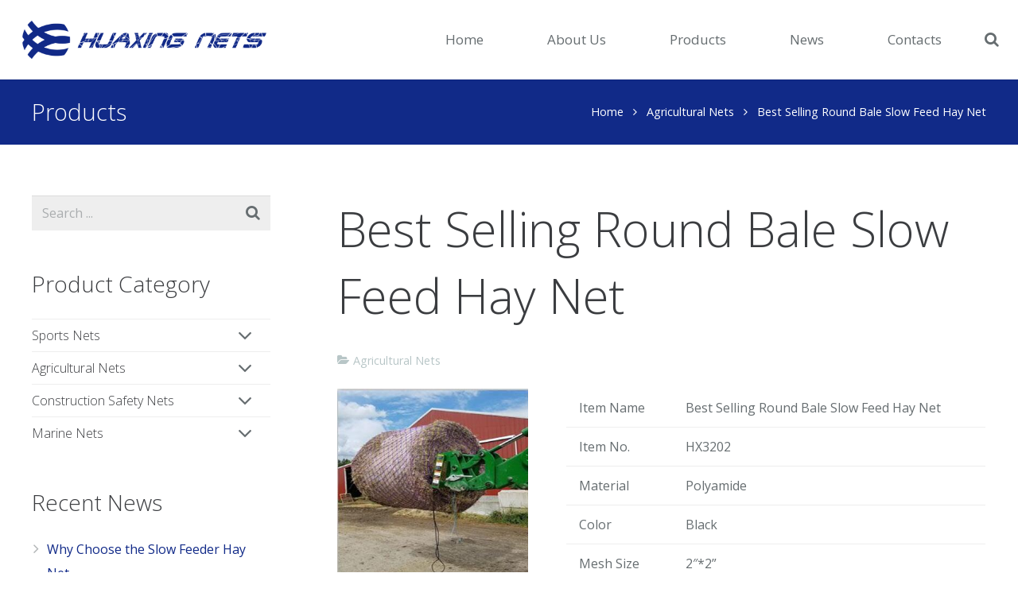

--- FILE ---
content_type: text/html; charset=UTF-8
request_url: https://www.huaxingnets.com/best-selling-round-bale-slow-feed-hay-net.html
body_size: 18835
content:
<!DOCTYPE HTML>
<html class="" lang="en-US" prefix="og: http://ogp.me/ns#">
<head>
	<meta charset="UTF-8">

		<title>Best Selling Round Bale Slow Feed Hay Net - Weihai Huaxing Nets</title>

	
<!-- This site is optimized with the Yoast SEO plugin v7.2 - https://yoast.com/wordpress/plugins/seo/ -->
<meta name="description" content="Weihai Huaxing Nets provide high quality Best Selling Round Bale Slow Feed Hay Net for all over the world. All the above dimensions can be customized. Netting round bales lengthens the life of the bale and prohibits horses from pulling out hay and stomping it into the ground, creating waste."/>
<link rel="canonical" href="https://www.huaxingnets.com/best-selling-round-bale-slow-feed-hay-net.html" />
<meta property="og:locale" content="en_US" />
<meta property="og:type" content="article" />
<meta property="og:title" content="Best Selling Round Bale Slow Feed Hay Net - Weihai Huaxing Nets" />
<meta property="og:description" content="Weihai Huaxing Nets provide high quality Best Selling Round Bale Slow Feed Hay Net for all over the world. All the above dimensions can be customized. Netting round bales lengthens the life of the bale and prohibits horses from pulling out hay and stomping it into the ground, creating waste." />
<meta property="og:url" content="https://www.huaxingnets.com/best-selling-round-bale-slow-feed-hay-net.html" />
<meta property="og:site_name" content="Weihai Huaxing Nets Co Ltd" />
<meta property="article:section" content="Agricultural Nets" />
<meta property="article:published_time" content="2019-11-05T15:23:29+08:00" />
<meta property="article:modified_time" content="2020-09-23T17:23:59+08:00" />
<meta property="og:updated_time" content="2020-09-23T17:23:59+08:00" />
<meta property="og:image" content="https://www.huaxingnets.com/wp-content/uploads/2019/11/HX3202（1）.jpg" />
<meta property="og:image:secure_url" content="https://www.huaxingnets.com/wp-content/uploads/2019/11/HX3202（1）.jpg" />
<meta property="og:image:width" content="424" />
<meta property="og:image:height" content="424" />
<meta name="twitter:card" content="summary_large_image" />
<meta name="twitter:description" content="Weihai Huaxing Nets provide high quality Best Selling Round Bale Slow Feed Hay Net for all over the world. All the above dimensions can be customized. Netting round bales lengthens the life of the bale and prohibits horses from pulling out hay and stomping it into the ground, creating waste." />
<meta name="twitter:title" content="Best Selling Round Bale Slow Feed Hay Net - Weihai Huaxing Nets" />
<meta name="twitter:image" content="https://www.huaxingnets.com/wp-content/uploads/2019/11/HX3202（1）.jpg" />
<!-- / Yoast SEO plugin. -->

<link rel='dns-prefetch' href='//fonts.googleapis.com' />
<link rel='dns-prefetch' href='//s.w.org' />
<link rel="alternate" type="application/rss+xml" title="Weihai Huaxing Nets Co Ltd &raquo; Feed" href="https://www.huaxingnets.com/feed" />
<link rel="alternate" type="application/rss+xml" title="Weihai Huaxing Nets Co Ltd &raquo; Comments Feed" href="https://www.huaxingnets.com/comments/feed" />
<meta name="viewport" content="width=device-width, initial-scale=1">
<meta name="SKYPE_TOOLBAR" content="SKYPE_TOOLBAR_PARSER_COMPATIBLE">
<meta name="og:title" content="Best Selling Round Bale Slow Feed Hay Net">
<meta name="og:type" content="website">
<meta name="og:url" content="https://www.huaxingnets.com/best-selling-round-bale-slow-feed-hay-net.html">
<meta name="og:image" content="https://www.huaxingnets.com/wp-content/uploads/2019/11/HX3202（1）-300x300.jpg">
		<script type="text/javascript">
			window._wpemojiSettings = {"baseUrl":"https:\/\/s.w.org\/images\/core\/emoji\/12.0.0-1\/72x72\/","ext":".png","svgUrl":"https:\/\/s.w.org\/images\/core\/emoji\/12.0.0-1\/svg\/","svgExt":".svg","source":{"concatemoji":"https:\/\/www.huaxingnets.com\/wp-includes\/js\/wp-emoji-release.min.js?ver=5.3.20"}};
			!function(e,a,t){var n,r,o,i=a.createElement("canvas"),p=i.getContext&&i.getContext("2d");function s(e,t){var a=String.fromCharCode;p.clearRect(0,0,i.width,i.height),p.fillText(a.apply(this,e),0,0);e=i.toDataURL();return p.clearRect(0,0,i.width,i.height),p.fillText(a.apply(this,t),0,0),e===i.toDataURL()}function c(e){var t=a.createElement("script");t.src=e,t.defer=t.type="text/javascript",a.getElementsByTagName("head")[0].appendChild(t)}for(o=Array("flag","emoji"),t.supports={everything:!0,everythingExceptFlag:!0},r=0;r<o.length;r++)t.supports[o[r]]=function(e){if(!p||!p.fillText)return!1;switch(p.textBaseline="top",p.font="600 32px Arial",e){case"flag":return s([127987,65039,8205,9895,65039],[127987,65039,8203,9895,65039])?!1:!s([55356,56826,55356,56819],[55356,56826,8203,55356,56819])&&!s([55356,57332,56128,56423,56128,56418,56128,56421,56128,56430,56128,56423,56128,56447],[55356,57332,8203,56128,56423,8203,56128,56418,8203,56128,56421,8203,56128,56430,8203,56128,56423,8203,56128,56447]);case"emoji":return!s([55357,56424,55356,57342,8205,55358,56605,8205,55357,56424,55356,57340],[55357,56424,55356,57342,8203,55358,56605,8203,55357,56424,55356,57340])}return!1}(o[r]),t.supports.everything=t.supports.everything&&t.supports[o[r]],"flag"!==o[r]&&(t.supports.everythingExceptFlag=t.supports.everythingExceptFlag&&t.supports[o[r]]);t.supports.everythingExceptFlag=t.supports.everythingExceptFlag&&!t.supports.flag,t.DOMReady=!1,t.readyCallback=function(){t.DOMReady=!0},t.supports.everything||(n=function(){t.readyCallback()},a.addEventListener?(a.addEventListener("DOMContentLoaded",n,!1),e.addEventListener("load",n,!1)):(e.attachEvent("onload",n),a.attachEvent("onreadystatechange",function(){"complete"===a.readyState&&t.readyCallback()})),(n=t.source||{}).concatemoji?c(n.concatemoji):n.wpemoji&&n.twemoji&&(c(n.twemoji),c(n.wpemoji)))}(window,document,window._wpemojiSettings);
		</script>
		<style type="text/css">
img.wp-smiley,
img.emoji {
	display: inline !important;
	border: none !important;
	box-shadow: none !important;
	height: 1em !important;
	width: 1em !important;
	margin: 0 .07em !important;
	vertical-align: -0.1em !important;
	background: none !important;
	padding: 0 !important;
}
</style>
	<link rel='stylesheet' id='wp-block-library-css'  href='https://www.huaxingnets.com/wp-includes/css/dist/block-library/style.min.css?ver=5.3.20' type='text/css' media='all' />
<link rel='stylesheet' id='contact-form-7-css'  href='https://www.huaxingnets.com/wp-content/plugins/contact-form-7/includes/css/styles.css?ver=5.0.1' type='text/css' media='all' />
<link rel='stylesheet' id='us-font-1-css'  href='https://fonts.googleapis.com/css?family=Open+Sans%3A300%2C700%2C400&#038;subset=latin&#038;ver=5.3.20' type='text/css' media='all' />
<link rel='stylesheet' id='js_composer_front-css'  href='https://www.huaxingnets.com/wp-content/plugins/js_composer/assets/css/js_composer.min.css?ver=6.1' type='text/css' media='all' />
<link rel='stylesheet' id='us-base-css'  href='//www.huaxingnets.com/wp-content/themes/impreza/framework/css/us-base.min.css?ver=4.4.1' type='text/css' media='all' />
<link rel='stylesheet' id='us-style-css'  href='//www.huaxingnets.com/wp-content/themes/impreza/css/style.min.css?ver=4.4.1' type='text/css' media='all' />
<link rel='stylesheet' id='us-responsive-css'  href='//www.huaxingnets.com/wp-content/themes/impreza/css/responsive.min.css?ver=4.4.1' type='text/css' media='all' />
<script type='text/javascript' src='https://www.huaxingnets.com/wp-includes/js/jquery/jquery.js?ver=1.12.4-wp'></script>
<script type='text/javascript' src='https://www.huaxingnets.com/wp-includes/js/jquery/jquery-migrate.min.js?ver=1.4.1'></script>
<link rel='https://api.w.org/' href='https://www.huaxingnets.com/wp-json/' />
<link rel="EditURI" type="application/rsd+xml" title="RSD" href="https://www.huaxingnets.com/xmlrpc.php?rsd" />
<link rel="wlwmanifest" type="application/wlwmanifest+xml" href="https://www.huaxingnets.com/wp-includes/wlwmanifest.xml" /> 
<meta name="generator" content="WordPress 5.3.20" />
<link rel='shortlink' href='https://www.huaxingnets.com/?p=8024' />
<link rel="alternate" type="application/json+oembed" href="https://www.huaxingnets.com/wp-json/oembed/1.0/embed?url=https%3A%2F%2Fwww.huaxingnets.com%2Fbest-selling-round-bale-slow-feed-hay-net.html" />
<link rel="alternate" type="text/xml+oembed" href="https://www.huaxingnets.com/wp-json/oembed/1.0/embed?url=https%3A%2F%2Fwww.huaxingnets.com%2Fbest-selling-round-bale-slow-feed-hay-net.html&#038;format=xml" />
<script type="text/javascript">
	if ( ! /Android|webOS|iPhone|iPad|iPod|BlackBerry|IEMobile|Opera Mini/i.test(navigator.userAgent)) {
		var root = document.getElementsByTagName( 'html' )[0]
		root.className += " no-touch";
	}
</script>
<meta name="generator" content="Powered by WPBakery Page Builder - drag and drop page builder for WordPress."/>
<link rel="icon" href="https://www.huaxingnets.com/wp-content/uploads/2017/01/huaxing-04-150x150.png" sizes="32x32" />
<link rel="icon" href="https://www.huaxingnets.com/wp-content/uploads/2017/01/huaxing-04-300x300.png" sizes="192x192" />
<link rel="apple-touch-icon-precomposed" href="https://www.huaxingnets.com/wp-content/uploads/2017/01/huaxing-04-300x300.png" />
<meta name="msapplication-TileImage" content="https://www.huaxingnets.com/wp-content/uploads/2017/01/huaxing-04-300x300.png" />
<noscript><style> .wpb_animate_when_almost_visible { opacity: 1; }</style></noscript>
			<style id='us-theme-options-css' type="text/css">html {font-family:"Open Sans", sans-serif;font-size:16px;line-height:30px;font-weight:400;}.w-text.font_main_menu,.w-nav-item {font-family:"Open Sans", sans-serif;font-weight:400;}h1, h2, h3, h4, h5, h6,.w-text.font_heading,.w-blog-post.format-quote blockquote,.w-counter-number,.w-pricing-item-price,.w-tabs-item-title,.stats-block .stats-desc .stats-number {font-family:"Open Sans", sans-serif;font-weight:300;}h1 {font-size:60px;letter-spacing:-0.05px;}h2 {font-size:40px;letter-spacing:0px;}h3 {font-size:32px;letter-spacing:0px;}h4,.widgettitle,.comment-reply-title,.woocommerce #reviews h2,.woocommerce .related > h2,.woocommerce .upsells > h2,.woocommerce .cross-sells > h2 {font-size:28px;letter-spacing:0px;}h5 {font-size:24px;letter-spacing:0px;}h6 {font-size:20px;letter-spacing:0px;}@media (max-width:767px) {html {font-size:16px;line-height:28px;}h1 {font-size:32px;}h1.vc_custom_heading {font-size:32px !important;}h2 {font-size:28px;}h2.vc_custom_heading {font-size:28px !important;}h3 {font-size:24px;}h3.vc_custom_heading {font-size:24px !important;}h4,.widgettitle,.comment-reply-title,.woocommerce #reviews h2,.woocommerce .related > h2,.woocommerce .upsells > h2,.woocommerce .cross-sells > h2 {font-size:22px;}h4.vc_custom_heading {font-size:22px !important;}h5 {font-size:20px;}h5.vc_custom_heading {font-size:20px !important;}h6 {font-size:18px;}h6.vc_custom_heading {font-size:18px !important;}}body,.header_hor .l-header.pos_fixed {min-width:1240px;}.l-canvas.type_boxed,.l-canvas.type_boxed .l-subheader,.l-canvas.type_boxed .l-section.type_sticky,.l-canvas.type_boxed ~ .l-footer {max-width:1240px;}.header_hor .l-subheader-h,.l-titlebar-h,.l-main-h,.l-section-h,.w-tabs-section-content-h,.w-blog-post-body {max-width:1300px;}@media (max-width:1450px) {.l-section:not(.width_full) .owl-nav {display:none;}}@media (max-width:1500px) {.l-section:not(.width_full) .w-blog .owl-nav {display:none;}}.l-sidebar {width:25%;}.l-content {width:68%;}@media (max-width:900px) {.g-cols > div:not([class*=" vc_col-"]) {float:none;width:100%;margin:0 0 2rem;}.g-cols.type_boxes > div,.g-cols > div:last-child,.g-cols > div.has-fill {margin-bottom:0;}.vc_wp_custommenu.layout_hor,.align_center_xs,.align_center_xs .w-socials {text-align:center;}}@media screen and (max-width:1200px) {.w-portfolio[class*="cols_"] .w-portfolio-item {width:33.333333333333%;}.w-portfolio[class*="cols_"] .w-portfolio-item.size_2x1,.w-portfolio[class*="cols_"] .w-portfolio-item.size_2x2 {width:66.666666666667%;}}@media screen and (max-width:900px) {.w-portfolio[class*="cols_"] .w-portfolio-item {width:50%;}.w-portfolio[class*="cols_"] .w-portfolio-item.size_2x1,.w-portfolio[class*="cols_"] .w-portfolio-item.size_2x2 {width:100%;}}@media screen and (max-width:600px) {.w-portfolio[class*="cols_"] .w-portfolio-item {width:100%;}}@media screen and (max-width:1200px) {.w-blog[class*="cols_"] .w-blog-post {width:50%;}}@media screen and (max-width:900px) {.w-blog[class*="cols_"] .w-blog-post {width:100%;}}@media screen and (max-width:600px) {.w-blog[class*="cols_"] .w-blog-post {width:100%;}}.w-btn,.button,.l-body .cl-btn,.l-body .ubtn,.l-body .ultb3-btn,.l-body .btn-modal,.l-body .flip-box-wrap .flip_link a,.rev_slider a.w-btn, .tribe-events-button,input[type="button"],input[type="submit"] {text-transform:uppercase;font-size:16px;line-height:3;padding:0 1.5em;border-radius:0em;letter-spacing:0.06px;box-shadow:0 0em 0em rgba(0,0,0,0.18);}.w-btn.icon_atleft i {left:1.5em;}.w-btn.icon_atright i {right:1.5em;}@media (min-width:901px) {.l-subheader.at_top { display:none; }.header_hor .l-subheader.at_top {line-height:40px;height:40px;}.header_hor .l-header.sticky .l-subheader.at_top {line-height:0px;height:0px;overflow:hidden;}.header_hor .l-subheader.at_middle {line-height:100px;height:100px;}.header_hor .l-header.sticky .l-subheader.at_middle {line-height:60px;height:60px;}.l-subheader.at_bottom { display:none; }.header_hor .l-subheader.at_bottom {line-height:40px;height:40px;}.header_hor .l-header.sticky .l-subheader.at_bottom {line-height:40px;height:40px;}.header_hor .l-header.pos_fixed + .l-titlebar,.header_hor .sidebar_left .l-header.pos_fixed + .l-main,.header_hor .sidebar_right .l-header.pos_fixed + .l-main,.header_hor .sidebar_none .l-header.pos_fixed + .l-main .l-section:first-child,.header_hor.header_inpos_below .l-header.pos_fixed ~ .l-main .l-section:nth-child(2),.header_hor .l-header.pos_static.bg_transparent + .l-titlebar,.header_hor .sidebar_left .l-header.pos_static.bg_transparent + .l-main,.header_hor .sidebar_right .l-header.pos_static.bg_transparent + .l-main,.header_hor .sidebar_none .l-header.pos_static.bg_transparent + .l-main .l-section:first-child {padding-top:100px;}.header_hor .l-header.pos_static.bg_solid + .l-main .l-section.preview_trendy .w-blog-post-preview {top:-100px;}.header_hor.header_inpos_bottom .l-header.pos_fixed ~ .l-main .l-section:first-child {padding-bottom:100px;}.header_hor .l-header.bg_transparent ~ .l-main .l-section.valign_center:first-child > .l-section-h {top:-50px;}.header_hor.header_inpos_bottom .l-header.pos_fixed.bg_transparent ~ .l-main .l-section.valign_center:first-child > .l-section-h {top:50px;}.header_hor .l-header.pos_fixed ~ .l-main .l-section.height_full:not(:first-child) {min-height:calc(100vh - 60px);}.admin-bar.header_hor .l-header.pos_fixed ~ .l-main .l-section.height_full:not(:first-child) {min-height:calc(100vh - 92px);}.header_hor .l-header.pos_fixed ~ .l-main .l-section.sticky {top:60px;}.admin-bar.header_hor .l-header.pos_fixed ~ .l-main .l-section.sticky {top:92px;}.header_hor .sidebar_none .l-header.pos_fixed.sticky + .l-main .l-section.type_sticky:first-child {padding-top:60px;}.header_ver {padding-left:300px;position:relative;}.rtl.header_ver {padding-left:0;padding-right:300px;}.header_ver .l-header,.header_ver .l-header .w-cart-notification {width:300px;}.header_ver .l-navigation-item.to_next {left:calc(300px - 13.5rem);}.no-touch .header_ver .l-navigation-item.to_next:hover {left:300px;}.rtl.header_ver .l-navigation-item.to_next {right:calc(300px - 13.5rem);}.no-touch .rtl.header_ver .l-navigation-item.to_next:hover {right:300px;}.header_ver .w-nav.type_desktop [class*="columns"] .w-nav-list.level_2 {width:calc(100vw - 300px);max-width:980px;}}@media (min-width:601px) and (max-width:900px) {.l-subheader.at_top { display:none; }.header_hor .l-subheader.at_top {line-height:36px;height:36px;}.header_hor .l-header.sticky .l-subheader.at_top {line-height:36px;height:36px;}.header_hor .l-subheader.at_middle {line-height:80px;height:80px;}.header_hor .l-header.sticky .l-subheader.at_middle {line-height:50px;height:50px;}.l-subheader.at_bottom { display:none; }.header_hor .l-subheader.at_bottom {line-height:50px;height:50px;}.header_hor .l-header.sticky .l-subheader.at_bottom {line-height:50px;height:50px;}.header_hor .l-header.pos_fixed + .l-titlebar,.header_hor .sidebar_left .l-header.pos_fixed + .l-main,.header_hor .sidebar_right .l-header.pos_fixed + .l-main,.header_hor .sidebar_none .l-header.pos_fixed + .l-main .l-section:first-child,.header_hor .l-header.pos_static.bg_transparent + .l-titlebar,.header_hor .sidebar_left .l-header.pos_static.bg_transparent + .l-main,.header_hor .sidebar_right .l-header.pos_static.bg_transparent + .l-main,.header_hor .sidebar_none .l-header.pos_static.bg_transparent + .l-main .l-section:first-child {padding-top:80px;}.header_hor .l-header.pos_static.bg_solid + .l-main .l-section.preview_trendy .w-blog-post-preview {top:-80px;}.header_hor .l-header.pos_fixed ~ .l-main .l-section.sticky {top:50px;}.admin-bar.header_hor .l-header.pos_fixed ~ .l-main .l-section.sticky {top:96px;}.header_hor .sidebar_none .l-header.pos_fixed.sticky + .l-main .l-section.type_sticky:first-child {padding-top:50px;}.header_ver .l-header {width:300px;}}@media (max-width:600px) {.l-subheader.at_top { display:none; }.header_hor .l-subheader.at_top {line-height:36px;height:36px;}.header_hor .l-header.sticky .l-subheader.at_top {line-height:36px;height:36px;}.header_hor .l-subheader.at_middle {line-height:50px;height:50px;}.header_hor .l-header.sticky .l-subheader.at_middle {line-height:50px;height:50px;}.l-subheader.at_bottom { display:none; }.header_hor .l-subheader.at_bottom {line-height:50px;height:50px;}.header_hor .l-header.sticky .l-subheader.at_bottom {line-height:50px;height:50px;}.header_hor .l-header.pos_fixed + .l-titlebar,.header_hor .sidebar_left .l-header.pos_fixed + .l-main,.header_hor .sidebar_right .l-header.pos_fixed + .l-main,.header_hor .sidebar_none .l-header.pos_fixed + .l-main .l-section:first-child,.header_hor .l-header.pos_static.bg_transparent + .l-titlebar,.header_hor .sidebar_left .l-header.pos_static.bg_transparent + .l-main,.header_hor .sidebar_right .l-header.pos_static.bg_transparent + .l-main,.header_hor .sidebar_none .l-header.pos_static.bg_transparent + .l-main .l-section:first-child {padding-top:50px;}.header_hor .l-header.pos_static.bg_solid + .l-main .l-section.preview_trendy .w-blog-post-preview {top:-50px;}.header_hor .l-header.pos_fixed ~ .l-main .l-section.sticky {top:50px;}.header_hor .sidebar_none .l-header.pos_fixed.sticky + .l-main .l-section.type_sticky:first-child {padding-top:50px;}}@media (min-width:901px) {.ush_image_1 { height:60px; }.l-header.sticky .ush_image_1 { height:40px; }}@media (min-width:601px) and (max-width:900px) {.ush_image_1 { height:40px; }.l-header.sticky .ush_image_1 { height:40px; }}@media (max-width:600px) {.ush_image_1 { height:30px; }.l-header.sticky .ush_image_1 { height:30px; }}.ush_text_1 .w-text-value { color:; }@media (min-width:901px) {.ush_text_1 { font-size:27px; }}@media (min-width:601px) and (max-width:900px) {.ush_text_1 { font-size:24px; }}@media (max-width:600px) {.ush_text_1 { font-size:20px; }}.ush_text_1 { white-space:nowrap; }.ush_text_2 .w-text-value { color:; }@media (min-width:901px) {.ush_text_2 { font-size:13px; }}@media (min-width:601px) and (max-width:900px) {.ush_text_2 { font-size:13px; }}@media (max-width:600px) {.ush_text_2 { font-size:13px; }}.ush_text_2 { white-space:nowrap; }.ush_text_3 .w-text-value { color:; }@media (min-width:901px) {.ush_text_3 { font-size:13px; }}@media (min-width:601px) and (max-width:900px) {.ush_text_3 { font-size:13px; }}@media (max-width:600px) {.ush_text_3 { font-size:13px; }}.ush_text_3 { white-space:nowrap; }.ush_text_4 .w-text-value { color:; }@media (min-width:901px) {.ush_text_4 { font-size:13px; }}@media (min-width:601px) and (max-width:900px) {.ush_text_4 { font-size:13px; }}@media (max-width:600px) {.ush_text_4 { font-size:13px; }}.ush_text_4 { white-space:nowrap; }.header_hor .ush_menu_1.type_desktop .w-nav-list.level_1 > .menu-item > a {padding:0 40px;}.header_ver .ush_menu_1.type_desktop {line-height:80px;}.ush_menu_1.type_desktop .btn.w-nav-item.level_1 > .w-nav-anchor {margin:20px;}.ush_menu_1.type_desktop .w-nav-list.level_1 > .menu-item > a {font-size:17px;}.ush_menu_1.type_desktop .w-nav-anchor:not(.level_1) {font-size:17px;}.ush_menu_1.type_mobile .w-nav-anchor.level_1 {font-size:15px;}.ush_menu_1.type_mobile .w-nav-anchor:not(.level_1) {font-size:14px;}@media screen and (max-width:1200px) {.header_hor .w-nav-list.hide_for_mobiles {display:none;}}@media (min-width:901px) {.ush_search_1.layout_simple {max-width:240px;}.ush_search_1.layout_modern.active {width:240px;}}@media (min-width:601px) and (max-width:900px) {.ush_search_1.layout_simple {max-width:200px;}.ush_search_1.layout_modern.active {width:200px;}}@media (min-width:901px) {.ush_socials_1 {font-size:18px;}}@media (min-width:601px) and (max-width:900px) {.ush_socials_1 {font-size:18px;}}@media (max-width:600px) {.ush_socials_1 {font-size:18px;}}.ush_socials_1 .custom .w-socials-item-link-hover {background-color:#1abc9c;}.ush_socials_1.color_brand .custom .w-socials-item-link {color:#1abc9c;}@media (min-width:901px) {.ush_dropdown_1 .w-dropdown-h {font-size:13px;}}@media (min-width:601px) and (max-width:900px) {.ush_dropdown_1 .w-dropdown-h {font-size:13px;}}@media (max-width:600px) {.ush_dropdown_1 .w-dropdown-h {font-size:13px;}}@media (min-width:901px) {.ush_cart_1 .w-cart-link {font-size:20px;}}@media (min-width:601px) and (max-width:900px) {.ush_cart_1 .w-cart-link {font-size:20px;}}@media (max-width:600px) {.ush_cart_1 .w-cart-link {font-size:20px;}}body {background-color:#ffffff;}.l-subheader.at_top,.l-subheader.at_top .w-dropdown-list,.header_hor .l-subheader.at_top .type_mobile .w-nav-list.level_1 {background-color:#ffffff;}.l-subheader.at_top,.l-subheader.at_top .w-dropdown.active,.header_hor .l-subheader.at_top .type_mobile .w-nav-list.level_1 {color:#666d70;}.no-touch .l-subheader.at_top a:hover,.no-touch .l-subheader.at_top .w-cart-quantity,.no-touch .l-header.bg_transparent .l-subheader.at_top .w-dropdown.active a:hover {color:#112a88;}.header_ver .l-header,.header_hor .l-subheader.at_middle,.l-subheader.at_middle .w-dropdown-list,.header_hor .l-subheader.at_middle .type_mobile .w-nav-list.level_1 {background-color:#ffffff;}.l-subheader.at_middle,.l-subheader.at_middle .w-dropdown.active,.header_hor .l-subheader.at_middle .type_mobile .w-nav-list.level_1 {color:#666d70;}.no-touch .l-subheader.at_middle a:hover,.no-touch .l-subheader.at_middle .w-cart-quantity,.no-touch .l-header.bg_transparent .l-subheader.at_middle .w-dropdown.active a:hover {color:#112a88;}.l-subheader.at_bottom,.l-subheader.at_bottom .w-dropdown-list,.header_hor .l-subheader.at_bottom .type_mobile .w-nav-list.level_1 {background-color:#ffffff;}.l-subheader.at_bottom,.l-subheader.at_bottom .w-dropdown.active,.header_hor .l-subheader.at_bottom .type_mobile .w-nav-list.level_1 {color:#666d70;}.no-touch .l-subheader.at_bottom a:hover,.no-touch .l-subheader.at_bottom .w-cart-quantity,.no-touch .l-header.bg_transparent .l-subheader.at_bottom .w-dropdown.active a:hover {color:#112a88;}.l-header.bg_transparent:not(.sticky) .l-subheader {color:#666d70;}.no-touch .l-header.bg_transparent:not(.sticky) a:not(.w-nav-anchor):hover,.no-touch .l-header.bg_transparent:not(.sticky) .type_desktop .w-nav-item.level_1:hover > .w-nav-anchor {color:#112a88;}.l-header.bg_transparent:not(.sticky) .w-nav-title:after {background-color:#112a88;}.w-search-form {background-color:#ffffff;color:#3b3d40;}.no-touch .w-nav-item.level_1:hover > .w-nav-anchor {background-color:;color:#112a88;}.w-nav-title:after {background-color:#112a88;}.w-nav-item.level_1.current-menu-item > .w-nav-anchor,.w-nav-item.level_1.current-menu-parent > .w-nav-anchor,.w-nav-item.level_1.current-menu-ancestor > .w-nav-anchor {background-color:;color:#112a88;}.l-header.bg_transparent:not(.sticky) .type_desktop .w-nav-item.level_1.current-menu-item > .w-nav-anchor,.l-header.bg_transparent:not(.sticky) .type_desktop .w-nav-item.level_1.current-menu-ancestor > .w-nav-anchor {color:#112a88;}.w-nav-list:not(.level_1) {background-color:#ffffff;color:#666d70;}.no-touch .w-nav-item:not(.level_1):hover > .w-nav-anchor {background-color:#112a88;color:#ffffff;}.w-nav-item:not(.level_1).current-menu-item > .w-nav-anchor,.w-nav-item:not(.level_1).current-menu-parent > .w-nav-anchor,.w-nav-item:not(.level_1).current-menu-ancestor > .w-nav-anchor {background-color:;color:#112a88;}.btn.w-menu-item,.btn.menu-item.level_1 > a,.l-footer .vc_wp_custommenu.layout_hor .btn > a {background-color:#112a88 !important;color:#ffffff !important;}.no-touch .btn.w-menu-item:hover,.no-touch .btn.menu-item.level_1 > a:hover,.no-touch .l-footer .vc_wp_custommenu.layout_hor .btn > a:hover {background-color:#3b3d40 !important;color:#ffffff !important;}body.us_iframe,.l-preloader,.l-canvas,.l-footer,.l-popup-box-content,.w-blog.layout_flat .w-blog-post-h,.w-blog.layout_cards .w-blog-post-h,.w-cart-dropdown,.g-filters.style_1 .g-filters-item.active,.no-touch .g-filters-item.active:hover,.w-portfolio-item-anchor,.w-tabs.layout_default .w-tabs-item.active,.w-tabs.layout_ver .w-tabs-item.active,.no-touch .w-tabs.layout_default .w-tabs-item.active:hover,.no-touch .w-tabs.layout_ver .w-tabs-item.active:hover,.w-tabs.layout_timeline .w-tabs-item,.w-tabs.layout_timeline .w-tabs-section-header-h,.us-woo-shop_modern .product-h,.us-woo-shop_modern .product-meta,.no-touch .us-woo-shop_trendy .product:hover .product-h,.woocommerce-tabs .tabs li.active,.no-touch .woocommerce-tabs .tabs li.active:hover,.woocommerce .shipping-calculator-form,.woocommerce #payment .payment_box,.wpml-ls-statics-footer,#bbp-user-navigation li.current,.select2-search input,.chosen-search input,.chosen-choices li.search-choice {background-color:#ffffff;}.woocommerce #payment .payment_methods li > input:checked + label,.woocommerce .blockUI.blockOverlay {background-color:#ffffff !important;}.w-tabs.layout_modern .w-tabs-item:after {border-bottom-color:#ffffff;}.w-iconbox.style_circle.color_contrast .w-iconbox-icon,.tribe-events-calendar thead th {color:#ffffff;}.w-btn.color_contrast.style_solid,.no-touch .btn_hov_slide .w-btn.color_contrast.style_outlined:hover {color:#ffffff !important;}input,textarea,select,.l-section.for_blogpost .w-blog-post-preview,.w-actionbox.color_light,.g-filters.style_1,.g-filters.style_2 .g-filters-item.active,.w-iconbox.style_circle.color_light .w-iconbox-icon,.g-loadmore-btn,.w-pricing-item-header,.w-progbar-bar,.w-progbar.style_3 .w-progbar-bar:before,.w-progbar.style_3 .w-progbar-bar-count,.w-socials.style_solid .w-socials-item-link,.w-tabs.layout_default .w-tabs-list,.w-tabs.layout_ver .w-tabs-list,.w-testimonials.style_4 .w-testimonial-h:before,.w-testimonials.style_6 .w-testimonial-text,.no-touch .l-main .widget_nav_menu a:hover,.wp-caption-text,.smile-icon-timeline-wrap .timeline-wrapper .timeline-block,.smile-icon-timeline-wrap .timeline-feature-item.feat-item,.us-woo-shop_trendy .products .product-category > a,.woocommerce .quantity .plus,.woocommerce .quantity .minus,.woocommerce-tabs .tabs,.woocommerce .cart_totals,.woocommerce-checkout #order_review,.woocommerce ul.order_details,.wpml-ls-legacy-dropdown a,.wpml-ls-legacy-dropdown-click a,#subscription-toggle,#favorite-toggle,#bbp-user-navigation,.tablepress .row-hover tr:hover td,.tribe-bar-views-list,.tribe-events-day-time-slot h5,.tribe-events-present,.tribe-events-single-section,.ginput_container_creditcard,.select2-selection--single,.select2-dropdown,.chosen-single,.chosen-drop,.chosen-choices {background-color:#eeeeee;}.timeline-wrapper .timeline-post-right .ult-timeline-arrow l,.timeline-wrapper .timeline-post-left .ult-timeline-arrow l,.timeline-feature-item.feat-item .ult-timeline-arrow l {border-color:#eeeeee;}hr,td,th,.l-section,.vc_column_container,.vc_column-inner,.w-author,.w-btn.color_light.style_outlined,.w-comments-list,.w-image,.w-pricing-item-h,.w-profile,.w-separator,.w-sharing-item,.w-tabs-list,.w-tabs-section,.w-tabs-section-header:before,.w-tabs.layout_timeline.accordion .w-tabs-section-content,.w-testimonial-h,.widget_calendar #calendar_wrap,.l-main .widget_nav_menu .menu,.l-main .widget_nav_menu .menu-item a,.smile-icon-timeline-wrap .timeline-line,.woocommerce .login,.woocommerce .track_order,.woocommerce .checkout_coupon,.woocommerce .lost_reset_password,.woocommerce .register,.woocommerce .cart.variations_form,.woocommerce .commentlist .comment-text,.woocommerce .comment-respond,.woocommerce .related,.woocommerce .upsells,.woocommerce .cross-sells,.woocommerce .checkout #order_review,.widget_price_filter .ui-slider-handle,.widget_layered_nav ul,.widget_layered_nav ul li,#bbpress-forums fieldset,.bbp-login-form fieldset,#bbpress-forums .bbp-body > ul,#bbpress-forums li.bbp-header,.bbp-replies .bbp-body,div.bbp-forum-header,div.bbp-topic-header,div.bbp-reply-header,.bbp-pagination-links a,.bbp-pagination-links span.current,span.bbp-topic-pagination a.page-numbers,.bbp-logged-in,.tribe-events-list-separator-month span:before,.tribe-events-list-separator-month span:after,.type-tribe_events + .type-tribe_events,.gform_wrapper .gsection,.gform_wrapper .gf_page_steps,.gform_wrapper li.gfield_creditcard_warning,.form_saved_message {border-color:#eeeeee;}.w-separator,.w-iconbox.color_light .w-iconbox-icon {color:#eeeeee;}.w-btn.color_light.style_solid,.w-btn.color_light.style_outlined:before,.w-iconbox.style_circle.color_light .w-iconbox-icon,.no-touch .g-loadmore-btn:hover,.bbpress .button,.woocommerce .button,.no-touch .woocommerce .quantity .plus:hover,.no-touch .woocommerce .quantity .minus:hover,.no-touch .woocommerce #payment .payment_methods li > label:hover,.widget_price_filter .ui-slider:before,.no-touch .wpml-ls-sub-menu a:hover,#tribe-bar-collapse-toggle,.gform_wrapper .gform_page_footer .gform_previous_button {background-color:#eeeeee;}.w-iconbox.style_outlined.color_light .w-iconbox-icon,.w-person-links-item,.w-socials.style_outlined .w-socials-item-link,.pagination .page-numbers {box-shadow:0 0 0 2px #eeeeee inset;}.w-tabs.layout_trendy .w-tabs-list {box-shadow:0 -1px 0 #eeeeee inset;}h1, h2, h3, h4, h5, h6,.w-counter.color_heading .w-counter-number,.woocommerce .product .price {color:#3b3d40;}.w-progbar.color_heading .w-progbar-bar-h {background-color:#3b3d40;}input,textarea,select,.l-canvas,.l-footer,.l-popup-box-content,.w-blog.layout_flat .w-blog-post-h,.w-blog.layout_cards .w-blog-post-h,.w-cart-dropdown,.w-form-row-field:before,.w-iconbox.color_light.style_circle .w-iconbox-icon,.w-tabs.layout_timeline .w-tabs-item,.w-tabs.layout_timeline .w-tabs-section-header-h,.bbpress .button,.woocommerce .button,.no-touch .btn_hov_shadow .widget_shopping_cart .button:not(.checkout):hover,.select2-dropdown {color:#666d70;}.w-btn.color_contrast.style_outlined {color:#666d70 !important;}.w-btn.color_contrast.style_solid,.w-btn.color_contrast.style_outlined:before,.w-iconbox.style_circle.color_contrast .w-iconbox-icon,.w-progbar.color_text .w-progbar-bar-h,.w-scroller-dot span,.tribe-mobile #tribe-events-footer a,.tribe-events-calendar thead th {background-color:#666d70;}.w-btn.color_contrast.style_outlined,.tribe-events-calendar thead th {border-color:#666d70;}.w-iconbox.style_outlined.color_contrast .w-iconbox-icon {box-shadow:0 0 0 2px #666d70 inset;}.w-scroller-dot span {box-shadow:0 0 0 2px #666d70;}a {color:#112a88;}.no-touch a:hover,.no-touch a:hover + .w-blog-post-body .w-blog-post-title a,.no-touch .w-blog-post-title a:hover {color:#3b3d40;}.no-touch .w-cart-dropdown a:not(.button):hover {color:#3b3d40 !important;}.highlight_primary,.l-preloader,.l-main .w-contacts-item:before,.w-counter.color_primary .w-counter-number,.g-filters-item.active,.no-touch .g-filters.style_1 .g-filters-item.active:hover,.no-touch .g-filters.style_2 .g-filters-item.active:hover,.w-form-row.focused .w-form-row-field:before,.w-iconbox.color_primary .w-iconbox-icon,.no-touch .owl-prev:hover,.no-touch .owl-next:hover,.w-separator.color_primary,.w-sharing.type_outlined.color_primary .w-sharing-item,.no-touch .w-sharing.type_simple.color_primary .w-sharing-item:hover .w-sharing-icon,.w-tabs.layout_default .w-tabs-item.active,.w-tabs.layout_trendy .w-tabs-item.active,.w-tabs.layout_ver .w-tabs-item.active,.w-tabs-section.active .w-tabs-section-header,.w-testimonials.style_2 .w-testimonial-h:before,.woocommerce .star-rating span:before,.woocommerce-tabs .tabs li.active,.no-touch .woocommerce-tabs .tabs li.active:hover,.woocommerce #payment .payment_methods li > input:checked + label,#subscription-toggle span.is-subscribed:before,#favorite-toggle span.is-favorite:before {color:#112a88;}.w-btn.color_primary.style_outlined {color:#112a88 !important;}.l-section.color_primary,.l-titlebar.color_primary,.no-touch .l-navigation-item:hover .l-navigation-item-arrow,.highlight_primary_bg,.w-actionbox.color_primary,.w-blog-post-preview-icon,.w-blog.layout_cards .format-quote .w-blog-post-h,input[type="button"],input[type="submit"],.w-btn.color_primary.style_solid,.w-btn.color_primary.style_outlined:before,.no-touch .g-filters-item:hover,.w-iconbox.style_circle.color_primary .w-iconbox-icon,.no-touch .w-iconbox.style_circle .w-iconbox-icon:before,.no-touch .w-iconbox.style_outlined .w-iconbox-icon:before,.no-touch .w-person-links-item:before,.w-pricing-item.type_featured .w-pricing-item-header,.w-progbar.color_primary .w-progbar-bar-h,.w-sharing.type_solid.color_primary .w-sharing-item,.w-sharing.type_fixed.color_primary .w-sharing-item,.w-sharing.type_outlined.color_primary .w-sharing-item:before,.w-tabs.layout_modern .w-tabs-list,.w-tabs.layout_trendy .w-tabs-item:after,.w-tabs.layout_timeline .w-tabs-item:before,.w-tabs.layout_timeline .w-tabs-section-header-h:before,.no-touch .w-testimonials.style_6 .w-testimonial-h:hover .w-testimonial-text,.no-touch .w-header-show:hover,.no-touch .w-toplink.active:hover,.no-touch .pagination .page-numbers:before,.pagination .page-numbers.current,.l-main .widget_nav_menu .menu-item.current-menu-item > a,.rsThumb.rsNavSelected,.no-touch .tp-leftarrow.custom:before,.no-touch .tp-rightarrow.custom:before,.smile-icon-timeline-wrap .timeline-separator-text .sep-text,.smile-icon-timeline-wrap .timeline-wrapper .timeline-dot,.smile-icon-timeline-wrap .timeline-feature-item .timeline-dot,.tablepress .sorting:hover,.tablepress .sorting_asc,.tablepress .sorting_desc,p.demo_store,.woocommerce .button.alt,.woocommerce .button.checkout,.woocommerce .button.add_to_cart_button,.woocommerce .onsale,.widget_price_filter .ui-slider-range,.widget_layered_nav ul li.chosen,.widget_layered_nav_filters ul li a,.no-touch .bbp-pagination-links a:hover,.bbp-pagination-links span.current,.no-touch span.bbp-topic-pagination a.page-numbers:hover,.tribe-events-calendar td.mobile-active,.tribe-events-button,.datepicker td.day.active,.datepicker td span.active,.gform_page_footer .gform_next_button,.gf_progressbar_percentage,.chosen-results li.highlighted,.select2-results__option--highlighted,.l-body .cl-btn {background-color:#112a88;}blockquote,.w-btn.color_primary.style_outlined,.g-filters.style_3 .g-filters-item.active,.no-touch .owl-prev:hover,.no-touch .owl-next:hover,.no-touch .w-logos.style_1 .w-logos-item:hover,.w-separator.color_primary,.w-tabs.layout_default .w-tabs-item.active,.w-tabs.layout_ver .w-tabs-item.active,.no-touch .w-testimonials.style_1 .w-testimonial-h:hover,.woocommerce-product-gallery li img,.woocommerce-tabs .tabs li.active,.no-touch .woocommerce-tabs .tabs li.active:hover,.widget_layered_nav ul li.chosen,.owl-dot.active span,.rsBullet.rsNavSelected span,.tp-bullets.custom .tp-bullet,.bbp-pagination-links span.current,.no-touch #bbpress-forums .bbp-pagination-links a:hover,.no-touch #bbpress-forums .bbp-topic-pagination a:hover,#bbp-user-navigation li.current {border-color:#112a88;}.l-main .w-contacts-item:before,.w-iconbox.color_primary.style_outlined .w-iconbox-icon,.w-sharing.type_outlined.color_primary .w-sharing-item,.w-tabs.layout_timeline .w-tabs-item,.w-tabs.layout_timeline .w-tabs-section-header-h {box-shadow:0 0 0 2px #112a88 inset;}input:focus,textarea:focus,select:focus {box-shadow:0 0 0 2px #112a88;}.highlight_secondary,.no-touch .w-blognav-prev:hover .w-blognav-title,.no-touch .w-blognav-next:hover .w-blognav-title,.w-counter.color_secondary .w-counter-number,.w-iconbox.color_secondary .w-iconbox-icon,.w-separator.color_secondary,.w-sharing.type_outlined.color_secondary .w-sharing-item,.no-touch .w-sharing.type_simple.color_secondary .w-sharing-item:hover .w-sharing-icon,.no-touch .woocommerce .stars:hover a,.no-touch .woocommerce .stars a:hover {color:#3b3d40;}.w-btn.color_secondary.style_outlined {color:#3b3d40 !important;}.l-section.color_secondary,.l-titlebar.color_secondary,.highlight_secondary_bg,.no-touch .w-blog.layout_cards .w-blog-post-meta-category a:hover,.no-touch .w-blog.layout_tiles .w-blog-post-meta-category a:hover,.no-touch .l-section.preview_trendy .w-blog-post-meta-category a:hover,.no-touch .btn_hov_slide .button:hover,.no-touch .btn_hov_slide input[type="button"]:hover,.no-touch .btn_hov_slide input[type="submit"]:hover,.w-btn.color_secondary.style_solid,.w-btn.color_secondary.style_outlined:before,.w-actionbox.color_secondary,.w-iconbox.style_circle.color_secondary .w-iconbox-icon,.w-progbar.color_secondary .w-progbar-bar-h,.w-sharing.type_solid.color_secondary .w-sharing-item,.w-sharing.type_fixed.color_secondary .w-sharing-item,.w-sharing.type_outlined.color_secondary .w-sharing-item:before,.no-touch .btn_hov_slide .tribe-events-button:hover,.no-touch .widget_layered_nav_filters ul li a:hover {background-color:#3b3d40;}.w-btn.color_secondary.style_outlined,.w-separator.color_secondary {border-color:#3b3d40;}.w-iconbox.color_secondary.style_outlined .w-iconbox-icon,.w-sharing.type_outlined.color_secondary .w-sharing-item {box-shadow:0 0 0 2px #3b3d40 inset;}.highlight_faded,.w-author-url,.w-blog-post-meta > *,.w-profile-link.for_logout,.w-testimonial-author-role,.w-testimonials.style_4 .w-testimonial-h:before,.l-main .widget_tag_cloud,.l-main .widget_product_tag_cloud,.woocommerce-breadcrumb,p.bbp-topic-meta {color:#b8c6c7;}.w-blog.layout_latest .w-blog-post-meta-date {border-color:#b8c6c7;}.tribe-events-cost,.tribe-events-list .tribe-events-event-cost {background-color:#b8c6c7;}.l-section.color_alternate,.l-titlebar.color_alternate,.color_alternate .g-filters.style_1 .g-filters-item.active,.no-touch .color_alternate .g-filters-item.active:hover,.color_alternate .w-tabs.layout_default .w-tabs-item.active,.no-touch .color_alternate .w-tabs.layout_default .w-tabs-item.active:hover,.color_alternate .w-tabs.layout_ver .w-tabs-item.active,.no-touch .color_alternate .w-tabs.layout_ver .w-tabs-item.active:hover,.color_alternate .w-tabs.layout_timeline .w-tabs-item,.color_alternate .w-tabs.layout_timeline .w-tabs-section-header-h {background-color:#eeeeee;}.color_alternate .w-btn.color_contrast.style_solid,.no-touch .btn_hov_slide .color_alternate .w-btn.color_contrast.style_outlined:hover,.color_alternate .w-iconbox.style_circle.color_contrast .w-iconbox-icon {color:#eeeeee !important;}.color_alternate .w-tabs.layout_modern .w-tabs-item:after {border-bottom-color:#eeeeee;}.color_alternate input,.color_alternate textarea,.color_alternate select,.color_alternate .w-blog-post-preview-icon,.color_alternate .w-blog.layout_flat .w-blog-post-h,.color_alternate .w-blog.layout_cards .w-blog-post-h,.color_alternate .g-filters.style_1,.color_alternate .g-filters.style_2 .g-filters-item.active,.color_alternate .w-iconbox.style_circle.color_light .w-iconbox-icon,.color_alternate .g-loadmore-btn,.color_alternate .w-pricing-item-header,.color_alternate .w-progbar-bar,.color_alternate .w-socials.style_solid .w-socials-item-link,.color_alternate .w-tabs.layout_default .w-tabs-list,.color_alternate .w-testimonials.style_4 .w-testimonial-h:before,.color_alternate .w-testimonials.style_6 .w-testimonial-text,.color_alternate .wp-caption-text,.color_alternate .ginput_container_creditcard {background-color:#ffffff;}.l-section.color_alternate,.l-section.color_alternate *,.l-section.color_alternate .w-btn.color_light.style_outlined {border-color:#dddddd;}.color_alternate .w-separator,.color_alternate .w-iconbox.color_light .w-iconbox-icon {color:#dddddd;}.color_alternate .w-btn.color_light.style_solid,.color_alternate .w-btn.color_light.style_outlined:before,.color_alternate .w-iconbox.style_circle.color_light .w-iconbox-icon,.no-touch .color_alternate .g-loadmore-btn:hover {background-color:#dddddd;}.color_alternate .w-iconbox.style_outlined.color_light .w-iconbox-icon,.color_alternate .w-person-links-item,.color_alternate .w-socials.style_outlined .w-socials-item-link,.color_alternate .pagination .page-numbers {box-shadow:0 0 0 2px #dddddd inset;}.color_alternate .w-tabs.layout_trendy .w-tabs-list {box-shadow:0 -1px 0 #dddddd inset;}.l-titlebar.color_alternate h1,.l-section.color_alternate h1,.l-section.color_alternate h2,.l-section.color_alternate h3,.l-section.color_alternate h4,.l-section.color_alternate h5,.l-section.color_alternate h6,.l-section.color_alternate .w-counter-number {color:#3b3d40;}.color_alternate .w-progbar.color_contrast .w-progbar-bar-h {background-color:#3b3d40;}.l-titlebar.color_alternate,.l-section.color_alternate,.color_alternate input,.color_alternate textarea,.color_alternate select,.color_alternate .w-iconbox.color_contrast .w-iconbox-icon,.color_alternate .w-iconbox.color_light.style_circle .w-iconbox-icon,.color_alternate .w-tabs.layout_timeline .w-tabs-item,.color_alternate .w-tabs.layout_timeline .w-tabs-section-header-h {color:#666d70;}.color_alternate .w-btn.color_contrast.style_outlined {color:#666d70 !important;}.color_alternate .w-btn.color_contrast.style_solid,.color_alternate .w-btn.color_contrast.style_outlined:before,.color_alternate .w-iconbox.style_circle.color_contrast .w-iconbox-icon {background-color:#666d70;}.color_alternate .w-btn.color_contrast.style_outlined {border-color:#666d70;}.color_alternate .w-iconbox.style_outlined.color_contrast .w-iconbox-icon {box-shadow:0 0 0 2px #666d70 inset;}.color_alternate a {color:#112a88;}.no-touch .color_alternate a:hover,.no-touch .color_alternate a:hover + .w-blog-post-body .w-blog-post-title a,.no-touch .color_alternate .w-blog-post-title a:hover {color:#3b3d40;}.color_alternate .highlight_primary,.color_alternate .w-btn.color_primary.style_outlined,.l-main .color_alternate .w-contacts-item:before,.color_alternate .w-counter.color_primary .w-counter-number,.color_alternate .g-filters-item.active,.no-touch .color_alternate .g-filters-item.active:hover,.color_alternate .w-form-row.focused .w-form-row-field:before,.color_alternate .w-iconbox.color_primary .w-iconbox-icon,.no-touch .color_alternate .owl-prev:hover,.no-touch .color_alternate .owl-next:hover,.color_alternate .w-separator.color_primary,.color_alternate .w-tabs.layout_default .w-tabs-item.active,.color_alternate .w-tabs.layout_trendy .w-tabs-item.active,.color_alternate .w-tabs.layout_ver .w-tabs-item.active,.color_alternate .w-tabs-section.active .w-tabs-section-header,.color_alternate .w-testimonials.style_2 .w-testimonial-h:before {color:#112a88;}.color_alternate .highlight_primary_bg,.color_alternate .w-actionbox.color_primary,.color_alternate .w-blog-post-preview-icon,.color_alternate .w-blog.layout_cards .format-quote .w-blog-post-h,.color_alternate input[type="button"],.color_alternate input[type="submit"],.color_alternate .w-btn.color_primary.style_solid,.color_alternate .w-btn.color_primary.style_outlined:before,.no-touch .color_alternate .g-filters-item:hover,.color_alternate .w-iconbox.style_circle.color_primary .w-iconbox-icon,.no-touch .color_alternate .w-iconbox.style_circle .w-iconbox-icon:before,.no-touch .color_alternate .w-iconbox.style_outlined .w-iconbox-icon:before,.color_alternate .w-pricing-item.type_featured .w-pricing-item-header,.color_alternate .w-progbar.color_primary .w-progbar-bar-h,.color_alternate .w-tabs.layout_modern .w-tabs-list,.color_alternate .w-tabs.layout_trendy .w-tabs-item:after,.color_alternate .w-tabs.layout_timeline .w-tabs-item:before,.color_alternate .w-tabs.layout_timeline .w-tabs-section-header-h:before,.no-touch .color_alternate .pagination .page-numbers:before,.color_alternate .pagination .page-numbers.current {background-color:#112a88;}.color_alternate .w-btn.color_primary.style_outlined,.color_alternate .g-filters.style_3 .g-filters-item.active,.no-touch .color_alternate .owl-prev:hover,.no-touch .color_alternate .owl-next:hover,.no-touch .color_alternate .w-logos.style_1 .w-logos-item:hover,.color_alternate .w-separator.color_primary,.color_alternate .w-tabs.layout_default .w-tabs-item.active,.color_alternate .w-tabs.layout_ver .w-tabs-item.active,.no-touch .color_alternate .w-tabs.layout_default .w-tabs-item.active:hover,.no-touch .color_alternate .w-tabs.layout_ver .w-tabs-item.active:hover,.no-touch .color_alternate .w-testimonials.style_1 .w-testimonial-h:hover {border-color:#112a88;}.l-main .color_alternate .w-contacts-item:before,.color_alternate .w-iconbox.color_primary.style_outlined .w-iconbox-icon,.color_alternate .w-tabs.layout_timeline .w-tabs-item,.color_alternate .w-tabs.layout_timeline .w-tabs-section-header-h {box-shadow:0 0 0 2px #112a88 inset;}.color_alternate input:focus,.color_alternate textarea:focus,.color_alternate select:focus {box-shadow:0 0 0 2px #112a88;}.color_alternate .highlight_secondary,.color_alternate .w-btn.color_secondary.style_outlined,.color_alternate .w-counter.color_secondary .w-counter-number,.color_alternate .w-iconbox.color_secondary .w-iconbox-icon,.color_alternate .w-separator.color_secondary {color:#3b3d40;}.color_alternate .highlight_secondary_bg,.no-touch .color_alternate input[type="button"]:hover,.no-touch .color_alternate input[type="submit"]:hover,.color_alternate .w-btn.color_secondary.style_solid,.color_alternate .w-btn.color_secondary.style_outlined:before,.color_alternate .w-actionbox.color_secondary,.color_alternate .w-iconbox.style_circle.color_secondary .w-iconbox-icon,.color_alternate .w-progbar.color_secondary .w-progbar-bar-h {background-color:#3b3d40;}.color_alternate .w-btn.color_secondary.style_outlined,.color_alternate .w-separator.color_secondary {border-color:#3b3d40;}.color_alternate .w-iconbox.color_secondary.style_outlined .w-iconbox-icon {box-shadow:0 0 0 2px #3b3d40 inset;}.color_alternate .highlight_faded,.color_alternate .w-blog-post-meta > *,.color_alternate .w-profile-link.for_logout,.color_alternate .w-testimonial-author-role,.color_alternate .w-testimonials.style_4 .w-testimonial-h:before {color:#b8c6c7;}.color_alternate .w-blog.layout_latest .w-blog-post-meta-date {border-color:#b8c6c7;}.color_footer-top {background-color:#27282a;}.color_footer-top input,.color_footer-top textarea,.color_footer-top select,.color_footer-top .w-socials.style_solid .w-socials-item-link {background-color:#323336;}.color_footer-top,.color_footer-top *,.color_footer-top .w-btn.color_light.style_outlined {border-color:#3c3d41;}.color_footer-top .w-btn.color_light.style_solid,.color_footer-top .w-btn.color_light.style_outlined:before {background-color:#3c3d41;}.color_footer-top .w-separator {color:#3c3d41;}.color_footer-top .w-socials.style_outlined .w-socials-item-link {box-shadow:0 0 0 2px #3c3d41 inset;}.color_footer-top,.color_footer-top input,.color_footer-top textarea,.color_footer-top select {color:#cfd2d4;}.color_footer-top a {color:#e6e6e6;}.no-touch .color_footer-top a:hover,.no-touch .color_footer-top .w-form-row.focused .w-form-row-field:before {color:#112a88;}.color_footer-top input:focus,.color_footer-top textarea:focus,.color_footer-top select:focus {box-shadow:0 0 0 2px #112a88;}.color_footer-bottom {background-color:#3c3d41;}.color_footer-bottom input,.color_footer-bottom textarea,.color_footer-bottom select,.color_footer-bottom .w-socials.style_solid .w-socials-item-link {background-color:#27282a;}.color_footer-bottom,.color_footer-bottom *,.color_footer-bottom .w-btn.color_light.style_outlined {border-color:#4e5054;}.color_footer-bottom .w-btn.color_light.style_solid,.color_footer-bottom .w-btn.color_light.style_outlined:before {background-color:#4e5054;}.color_footer-bottom .w-separator {color:#4e5054;}.color_footer-bottom .w-socials.style_outlined .w-socials-item-link {box-shadow:0 0 0 2px #4e5054 inset;}.color_footer-bottom,.color_footer-bottom input,.color_footer-bottom textarea,.color_footer-bottom select {color:#666d70;}.color_footer-bottom a {color:#b8c6c7;}.no-touch .color_footer-bottom a:hover,.no-touch .color_footer-bottom .w-form-row.focused .w-form-row-field:before {color:#112a88;}.color_footer-bottom input:focus,.color_footer-bottom textarea:focus,.color_footer-bottom select:focus {box-shadow:0 0 0 2px #112a88;}#comments{display:none;}.l-footer .widget_nav_menu ul li a:hover {color:#ddd;}.l-titlebar-overlay {background:#112a88 !important;}.l-titlebar.color_alternate h1, .l-section.color_alternate h1, .l-section.color_alternate h2, .l-section.color_alternate h3, .l-section.color_alternate h4, .l-section.color_alternate h5, .l-section.color_alternate h6, .l-section.color_alternate .w-counter-number {color:#ebf3ff;} .wpb_wrapper ul li, .sub-menu li {list-style:none;}#menu-product li a {color:#3b3d40;}#menu-product li{list-style:none;border-bottom:1px solid #f0f0f0;} .wpb_wrapper ul li{list-style:none;}#menu-product{margin:auto 0;}.w-tabs.accordion .w-tabs-section-header {padding:8px 0;}.w-tabs-section-title {color:#3b3d40;font-size:16px;}.w-tabs.accordion .w-tabs-section-content-h {padding:1rem;}.wpb_wrapper ul {margin-left:0rem;margin:0 !important;}.menu-side-cat-container ul li a {color:#363636;font-weight:100;}.l-main .widget_nav_menu ul li {margin:0;padding:.3em 0;border-top:1px solid #ebebeb;}.w-blog.layout_classic .w-blog-post-title a {color:#666;}.w-blog.layout_smallcircle .w-blog-post, .w-blog.layout_smallsquare .w-blog-post {margin-bottom:1.5rem;}.mce-panel.mce-menu {z-index:999999 !important;}.mce-panel.mce-menu {border:1px solid #ddd;z-index:999999 !important;}</style>
	  
<!-- Global site tag (gtag.js) - Google Analytics -->
<script async src="https://www.googletagmanager.com/gtag/js?id=UA-118070270-1"></script>
<script>
  window.dataLayer = window.dataLayer || [];
  function gtag(){dataLayer.push(arguments);}
  gtag('js', new Date());

  gtag('config', 'UA-118070270-1');
</script>  
   
</head>
<body class="post-template-default single single-post postid-8024 single-format-standard l-body Impreza_4.4.1 header_hor header_inpos_top btn_hov_slide rounded_none state_default wpb-js-composer js-comp-ver-6.1 vc_responsive" itemscope="itemscope" itemtype="https://schema.org/WebPage">

<div class="l-canvas sidebar_left type_wide">

	
		
		<header class="l-header pos_fixed bg_solid shadow_thin" itemscope="itemscope" itemtype="https://schema.org/WPHeader"><div class="l-subheader at_middle width_full"><div class="l-subheader-h"><div class="l-subheader-cell at_left"><div class="w-img ush_image_1"><a class="w-img-h" href="https://www.huaxingnets.com/"><img class="for_default" src="https://www.huaxingnets.com/wp-content/uploads/2017/01/huaxing2-02-1024x190.png" width="1024" height="190" alt="" /></a></div></div><div class="l-subheader-cell at_center"></div><div class="l-subheader-cell at_right"><nav class="w-nav type_desktop animation_height height_full ush_menu_1" itemscope="itemscope" itemtype="https://schema.org/SiteNavigationElement"><a class="w-nav-control" href="javascript:void(0);"><span>Menu</span></a><ul class="w-nav-list level_1 hover_none hide_for_mobiles"><li id="menu-item-6010" class="menu-item menu-item-type-post_type menu-item-object-page menu-item-home w-nav-item level_1 menu-item-6010"><a class="w-nav-anchor level_1"  href="https://www.huaxingnets.com/"><span class="w-nav-title">Home</span><span class="w-nav-arrow"></span></a></li>
<li id="menu-item-6008" class="menu-item menu-item-type-post_type menu-item-object-page w-nav-item level_1 menu-item-6008"><a class="w-nav-anchor level_1"  href="https://www.huaxingnets.com/about-us"><span class="w-nav-title">About Us</span><span class="w-nav-arrow"></span></a></li>
<li id="menu-item-6009" class="menu-item menu-item-type-post_type menu-item-object-page menu-item-has-children w-nav-item level_1 menu-item-6009"><a class="w-nav-anchor level_1"  href="https://www.huaxingnets.com/products"><span class="w-nav-title">Products</span><span class="w-nav-arrow"></span></a>
<ul class="w-nav-list level_2">
	<li id="menu-item-6065" class="menu-item menu-item-type-taxonomy menu-item-object-category menu-item-has-children w-nav-item level_2 menu-item-6065"><a class="w-nav-anchor level_2"  href="https://www.huaxingnets.com/category/sports-nets"><span class="w-nav-title">Sports Nets</span><span class="w-nav-arrow"></span></a>
	<ul class="w-nav-list level_3">
		<li id="menu-item-6188" class="menu-item menu-item-type-taxonomy menu-item-object-category w-nav-item level_3 menu-item-6188"><a class="w-nav-anchor level_3"  href="https://www.huaxingnets.com/category/sports-nets/golf-nets"><span class="w-nav-title">Golf Nets</span><span class="w-nav-arrow"></span></a>		</li>
		<li id="menu-item-6189" class="menu-item menu-item-type-taxonomy menu-item-object-category w-nav-item level_3 menu-item-6189"><a class="w-nav-anchor level_3"  href="https://www.huaxingnets.com/category/sports-nets/soccer-nets"><span class="w-nav-title">Soccer Nets</span><span class="w-nav-arrow"></span></a>		</li>
		<li id="menu-item-6190" class="menu-item menu-item-type-taxonomy menu-item-object-category w-nav-item level_3 menu-item-6190"><a class="w-nav-anchor level_3"  href="https://www.huaxingnets.com/category/sports-nets/tennis-nets"><span class="w-nav-title">Tennis Nets</span><span class="w-nav-arrow"></span></a>		</li>
		<li id="menu-item-6187" class="menu-item menu-item-type-taxonomy menu-item-object-category w-nav-item level_3 menu-item-6187"><a class="w-nav-anchor level_3"  href="https://www.huaxingnets.com/category/sports-nets/cricket-nets"><span class="w-nav-title">Cricket Nets</span><span class="w-nav-arrow"></span></a>		</li>
		<li id="menu-item-6371" class="menu-item menu-item-type-taxonomy menu-item-object-category w-nav-item level_3 menu-item-6371"><a class="w-nav-anchor level_3"  href="https://www.huaxingnets.com/category/sports-nets/hockey-nets"><span class="w-nav-title">Hockey Nets</span><span class="w-nav-arrow"></span></a>		</li>
		<li id="menu-item-6186" class="menu-item menu-item-type-taxonomy menu-item-object-category w-nav-item level_3 menu-item-6186"><a class="w-nav-anchor level_3"  href="https://www.huaxingnets.com/category/sports-nets/baseball-nets"><span class="w-nav-title">Baseball Nets</span><span class="w-nav-arrow"></span></a>		</li>
		<li id="menu-item-6338" class="menu-item menu-item-type-taxonomy menu-item-object-category w-nav-item level_3 menu-item-6338"><a class="w-nav-anchor level_3"  href="https://www.huaxingnets.com/category/sports-nets/lacrosse-nets"><span class="w-nav-title">Lacrosse Nets</span><span class="w-nav-arrow"></span></a>		</li>
		<li id="menu-item-6191" class="menu-item menu-item-type-taxonomy menu-item-object-category w-nav-item level_3 menu-item-6191"><a class="w-nav-anchor level_3"  href="https://www.huaxingnets.com/category/sports-nets/volleyball-nets"><span class="w-nav-title">Volleyball Nets</span><span class="w-nav-arrow"></span></a>		</li>
		<li id="menu-item-6339" class="menu-item menu-item-type-taxonomy menu-item-object-category w-nav-item level_3 menu-item-6339"><a class="w-nav-anchor level_3"  href="https://www.huaxingnets.com/category/sports-nets/trampoline-nets"><span class="w-nav-title">Trampoline Nets</span><span class="w-nav-arrow"></span></a>		</li>
		<li id="menu-item-6185" class="menu-item menu-item-type-taxonomy menu-item-object-category w-nav-item level_3 menu-item-6185"><a class="w-nav-anchor level_3"  href="https://www.huaxingnets.com/category/sports-nets/badminton-nets"><span class="w-nav-title">Badminton Nets</span><span class="w-nav-arrow"></span></a>		</li>
	</ul>
	</li>
	<li id="menu-item-6066" class="menu-item menu-item-type-taxonomy menu-item-object-category menu-item-has-children w-nav-item level_2 menu-item-6066"><a class="w-nav-anchor level_2"  href="https://www.huaxingnets.com/category/marine-nets"><span class="w-nav-title">Marine Nets</span><span class="w-nav-arrow"></span></a>
	<ul class="w-nav-list level_3">
		<li id="menu-item-6427" class="menu-item menu-item-type-taxonomy menu-item-object-category w-nav-item level_3 menu-item-6427"><a class="w-nav-anchor level_3"  href="https://www.huaxingnets.com/category/marine-nets/fishing-nets"><span class="w-nav-title">Fishing Nets</span><span class="w-nav-arrow"></span></a>		</li>
		<li id="menu-item-6426" class="menu-item menu-item-type-taxonomy menu-item-object-category w-nav-item level_3 menu-item-6426"><a class="w-nav-anchor level_3"  href="https://www.huaxingnets.com/category/marine-nets/aquacultural-nets"><span class="w-nav-title">Aquacultural Nets</span><span class="w-nav-arrow"></span></a>		</li>
	</ul>
	</li>
	<li id="menu-item-6068" class="menu-item menu-item-type-taxonomy menu-item-object-category menu-item-has-children w-nav-item level_2 menu-item-6068"><a class="w-nav-anchor level_2"  href="https://www.huaxingnets.com/category/construction-safety-nets"><span class="w-nav-title">Construction Safety Nets</span><span class="w-nav-arrow"></span></a>
	<ul class="w-nav-list level_3">
		<li id="menu-item-6184" class="menu-item menu-item-type-taxonomy menu-item-object-category w-nav-item level_3 menu-item-6184"><a class="w-nav-anchor level_3"  href="https://www.huaxingnets.com/category/construction-safety-nets/fall-protection-nets"><span class="w-nav-title">Fall Protection Nets</span><span class="w-nav-arrow"></span></a>		</li>
		<li id="menu-item-6183" class="menu-item menu-item-type-taxonomy menu-item-object-category w-nav-item level_3 menu-item-6183"><a class="w-nav-anchor level_3"  href="https://www.huaxingnets.com/category/construction-safety-nets/debris-nets"><span class="w-nav-title">Debris Nets</span><span class="w-nav-arrow"></span></a>		</li>
	</ul>
	</li>
	<li id="menu-item-6067" class="menu-item menu-item-type-taxonomy menu-item-object-category current-post-ancestor current-menu-parent current-post-parent menu-item-has-children w-nav-item level_2 menu-item-6067"><a class="w-nav-anchor level_2"  href="https://www.huaxingnets.com/category/agricultural-nets"><span class="w-nav-title">Agricultural Nets</span><span class="w-nav-arrow"></span></a>
	<ul class="w-nav-list level_3">
		<li id="menu-item-6179" class="menu-item menu-item-type-taxonomy menu-item-object-category w-nav-item level_3 menu-item-6179"><a class="w-nav-anchor level_3"  href="https://www.huaxingnets.com/category/agricultural-nets/insect-nets"><span class="w-nav-title">Insect Nets</span><span class="w-nav-arrow"></span></a>		</li>
		<li id="menu-item-6180" class="menu-item menu-item-type-taxonomy menu-item-object-category w-nav-item level_3 menu-item-6180"><a class="w-nav-anchor level_3"  href="https://www.huaxingnets.com/category/agricultural-nets/overhead-crop-nets"><span class="w-nav-title">Overhead Crop Nets</span><span class="w-nav-arrow"></span></a>		</li>
	</ul>
	</li>
</ul>
</li>
<li id="menu-item-6006" class="menu-item menu-item-type-post_type menu-item-object-page w-nav-item level_1 menu-item-6006"><a class="w-nav-anchor level_1"  href="https://www.huaxingnets.com/blog"><span class="w-nav-title">News</span><span class="w-nav-arrow"></span></a></li>
<li id="menu-item-6007" class="menu-item menu-item-type-post_type menu-item-object-page w-nav-item level_1 menu-item-6007"><a class="w-nav-anchor level_1"  href="https://www.huaxingnets.com/contacts"><span class="w-nav-title">Contacts</span><span class="w-nav-arrow"></span></a></li>
</ul><div class="w-nav-options hidden" onclick='return {&quot;mobileWidth&quot;:1200,&quot;mobileBehavior&quot;:1}'></div></nav><div class="w-search layout_modern ush_search_1"><div class="w-search-form"><form class="w-search-form-h" autocomplete="off" action="https://www.huaxingnets.com/" method="get"><div class="w-search-form-field"><input type="text" name="s" id="us_form_search_s" placeholder="Search" aria-label="Search"/><span class="w-form-row-field-bar"></span></div><div class="w-search-close"></div></form></div><a class="w-search-open" href="javascript:void(0);" aria-label="Search"></a></div></div></div></div><div class="l-subheader for_hidden hidden"></div></header>
		
	<div class="l-titlebar size_small color_primary"><div class="l-titlebar-h"><div class="l-titlebar-content"><h1 itemprop="headline">Products</h1></div><div class="g-breadcrumbs" xmlns:v="http://rdf.data-vocabulary.org/#"><span typeof="v:Breadcrumb"><a class="g-breadcrumbs-item" rel="v:url" property="v:title" href="https://www.huaxingnets.com/">Home</a></span> <span class="g-breadcrumbs-separator"></span> <span typeof="v:Breadcrumb"><a rel="v:url" property="v:title" href="https://www.huaxingnets.com/category/agricultural-nets">Agricultural Nets</a></span> <span class="g-breadcrumbs-separator"></span> <span class="g-breadcrumbs-item">Best Selling Round Bale Slow Feed Hay Net</span></div></div></div><div class="l-main">
	<div class="l-main-h i-cf">

		<main class="l-content" itemprop="mainContentOfPage">

			
			<article class="l-section for_blogpost preview_none post-8024 post type-post status-publish format-standard has-post-thumbnail hentry category-agricultural-nets">
	<div class="l-section-h i-cf">
		<div class="w-blog">
						<div class="w-blog-post-body">
				<h1 class="w-blog-post-title entry-title" itemprop="headline">Best Selling Round Bale Slow Feed Hay Net</h1>

				<div class="w-blog-post-meta">
					<span class="w-blog-post-meta-category"><a href="https://www.huaxingnets.com/category/agricultural-nets" rel="category tag">Agricultural Nets</a></span><time class="w-blog-post-meta-date date updated hidden" itemprop="datePublished" datetime="2019-11-05 15:23:29">11/05/2019</time><span class="w-blog-post-meta-author vcard author hidden"><a href="https://www.huaxingnets.com/author/huaxing" class="fn">huaxing</a></span>				</div>
			</div>
		</div>

			</div>
</article>

<section class="l-section wpb_row height_medium"><div class="l-section-h i-cf"><div class="g-cols type_default valign_top"><div class="vc_col-sm-4 wpb_column vc_column_container"><div class="vc_column-inner"><div class="wpb_wrapper"><div class="w-image align_center animate_afl"><div class="w-image-h"><a href="https://www.huaxingnets.com/wp-content/uploads/2019/11/HX3202（2）.jpg" ref="magnificPopup"><img width="352" height="352" src="https://www.huaxingnets.com/wp-content/uploads/2019/11/HX3202（2）.jpg" class="attachment-full size-full" alt="" srcset="https://www.huaxingnets.com/wp-content/uploads/2019/11/HX3202（2）.jpg 352w, https://www.huaxingnets.com/wp-content/uploads/2019/11/HX3202（2）-150x150.jpg 150w, https://www.huaxingnets.com/wp-content/uploads/2019/11/HX3202（2）-300x300.jpg 300w, https://www.huaxingnets.com/wp-content/uploads/2019/11/HX3202（2）-350x350.jpg 350w" sizes="(max-width: 352px) 100vw, 352px" /></a></div></div><div class="w-image align_center animate_afl"><div class="w-image-h"><a href="https://www.huaxingnets.com/wp-content/uploads/2019/11/HX3202（1）.jpg" ref="magnificPopup"><img width="424" height="424" src="https://www.huaxingnets.com/wp-content/uploads/2019/11/HX3202（1）.jpg" class="attachment-full size-full" alt="" srcset="https://www.huaxingnets.com/wp-content/uploads/2019/11/HX3202（1）.jpg 424w, https://www.huaxingnets.com/wp-content/uploads/2019/11/HX3202（1）-150x150.jpg 150w, https://www.huaxingnets.com/wp-content/uploads/2019/11/HX3202（1）-300x300.jpg 300w, https://www.huaxingnets.com/wp-content/uploads/2019/11/HX3202（1）-350x350.jpg 350w" sizes="(max-width: 424px) 100vw, 424px" /></a></div></div></div></div></div><div class="vc_col-sm-8 wpb_column vc_column_container"><div class="vc_column-inner"><div class="wpb_wrapper">
	<div class="wpb_text_column ">
		<div class="wpb_wrapper">
			<table width="487">
<tbody>
<tr>
<td width="124">Item Name</td>
<td width="363">Best Selling Round Bale Slow Feed Hay Net</td>
</tr>
<tr>
<td>Item No.</td>
<td>HX3202</td>
</tr>
<tr>
<td>Material</td>
<td>Polyamide</td>
</tr>
<tr>
<td>Color</td>
<td>Black</td>
</tr>
<tr>
<td>Mesh Size</td>
<td>2&#8243;*2&#8221;</td>
</tr>
<tr>
<td>Others</td>
<td>Custom nets and accessories are available.</td>
</tr>
</tbody>
</table>
<p><strong style="font-size: 14pt;"><b><br />
</b></strong> </p>

		</div>
	</div>
<div class="w-separator type_invisible size_medium thick_1 style_solid color_border cont_none"><span class="w-separator-h"></span></div><div class="w-btn-wrapper align_left"><a class="w-btn style_solid color_primary icon_none" href="http://www.huaxingnets.com/contacts"><span class="w-btn-label">Inquiry</span></a></div></div></div></div></div></div></section><section class="l-section wpb_row height_auto"><div class="l-section-h i-cf"><div class="g-cols type_default valign_top"><div class="vc_col-sm-12 wpb_column vc_column_container"><div class="vc_column-inner"><div class="wpb_wrapper">
	<div class="wpb_text_column ">
		<div class="wpb_wrapper">
			<p><strong><b>Weihai </b></strong><strong><b>Huaxing Nets provide high quality</b></strong><strong><b> </b></strong><strong><b>Best Selling Round Bale Slow Feed Hay</b></strong><strong><b> </b></strong><strong><b>Net for all over the world. All </b></strong><strong><b>the </b></strong><strong><b>above </b></strong><strong><b>dimensions can be customized.</b></strong></p>
<p>&nbsp;</p>
<p><strong><b>Product </b></strong><strong><b>Features</b></strong></p>
<ul>
<li>Material：Polyamide</li>
<li>mesh size：2&#8243;*2&#8221;</li>
<li>Edges reinforced</li>
<li>Netting Size</li>
<li>UV treated &amp; protected or not</li>
<li>Tear resistant mesh netting</li>
<li>Will not unravel when cut</li>
<li>Remains flexible in cold weather climates</li>
<li>easily tucked and secured up under the bale.</li>
</ul>
<p><strong><b> </b></strong></p>
<p><strong><b>Benefits </b></strong></p>
<p>Industrial Name：HX3201 Best Selling Round Bale Slow Feed Hay Net</p>
<p>Easily tucked and secured up under the bale.</p>
<p>Horse&#8217;s eat slower with less waste</p>
<p>&nbsp;</p>
<p><strong><b>Product Overview</b></strong></p>
<p>Netting round bales lengthens the life of the bale and prohibits horses from pulling out hay and stomping it into the ground, creating waste. Gives the horses a 24/7 option to eat when other forage is unavailable, mimicking their grazing nature.</p>
<p>&nbsp;</p>
<p><strong><b>Applications</b></strong></p>
<ul>
<li>slow feed hay net</li>
<li>Texas Haynet Round Bale Net</li>
</ul>
<p>&nbsp;</p>
<p><strong><b>Please</b></strong> <span style="font-size: 12pt;"><a href="http://www.huaxingnets.com/contacts">contact us</a></span> <strong><b>if any questions, our sales team will </b></strong><strong><b>always</b></strong><strong><b> be</b></strong><strong><b> </b></strong><strong><b>happy to </b></strong><strong><b>provide </b></strong><strong><b>you with </b></strong><strong><b>the most professional </b></strong><strong><b>info.</b></strong></p>

		</div>
	</div>
</div></div></div></div></div></section>





	

			
		</main>

					<aside class="l-sidebar at_left default_sidebar" itemscope="itemscope" itemtype="https://schema.org/WPSideBar">
				<div id="search-2" class="widget widget_search"><div class="w-form for_search" id="us_form_1">
	<form class="w-form-h" autocomplete="off" action="https://www.huaxingnets.com/" method="get">
							<div class="w-form-row for_s">
	<div class="w-form-row-label">
		<label for="us_form_1_s"></label>
	</div>
	<div class="w-form-row-field">
				<input type="text" name="s" id="us_form_1_s" value=""
			   placeholder="Search ..."/>
		<span class="w-form-row-field-bar"></span>
			</div>
	<div class="w-form-row-state"></div>
	</div>
					<div class="w-form-row for_submit">
	<div class="w-form-row-field">
		<button class="w-btn" type="submit"><span class="g-preloader type_1"></span><span class="w-btn-label">Search</span></button>
	</div>
</div>
				<div class="w-form-message"></div>
			</form>
	</div>
</div><div id="text-3" class="widget widget_text"><h3 class="widgettitle">Product Category</h3>			<div class="textwidget"><div class="w-tabs layout_default accordion title_left icon_chevron iconpos_right "><div class="w-tabs-list items_4"><div class="w-tabs-list-h"><div class="w-tabs-item"><a href="#1523611991679-5843b44a-b58a" class="w-tabs-item-h"><span class="w-tabs-item-title">Sports Nets</span></a></div>
<div class="w-tabs-item"><a href="#1523612034824-60026e9b-34c9" class="w-tabs-item-h"><span class="w-tabs-item-title">Agricultural Nets</span></a></div>
<div class="w-tabs-item"><a href="#1523612033632-7dbe3813-c7e9" class="w-tabs-item-h"><span class="w-tabs-item-title">Construction Safety Nets</span></a></div>
<div class="w-tabs-item"><a href="#1523611991679-5843b4a-b58a" class="w-tabs-item-h"><span class="w-tabs-item-title">Marine Nets</span></a></div>
</div></div><div class="w-tabs-sections"><div class="w-tabs-sections-h"><div class="w-tabs-section" id="1523611991679-5843b44a-b58a"><a href="#1523611991679-5843b44a-b58a" class="w-tabs-section-header"><div class="w-tabs-section-header-h"><h5 class="w-tabs-section-title">Sports Nets</h5><div class="w-tabs-section-control"></div></div></a><div class="w-tabs-section-content"><div class="w-tabs-section-content-h i-cf">
	<div class="wpb_text_column ">
		<div class="wpb_wrapper">
			<ul class="sub-menu">
<li id="menu-item-6106" class="menu-item menu-item-type-taxonomy menu-item-object-category menu-item-6106"><a href="http://www.huaxingnets.com/category/sports-nets/golf-nets">Golf Nets</a></li>
<li id="menu-item-6108" class="menu-item menu-item-type-taxonomy menu-item-object-category menu-item-6108"><a href="http://www.huaxingnets.com/category/sports-nets/tennis-nets">Tennis Nets</a></li>
<li id="menu-item-6107" class="menu-item menu-item-type-taxonomy menu-item-object-category menu-item-6107"><a href="http://www.huaxingnets.com/category/sports-nets/soccer-nets">Soccer Nets</a></li>
<li id="menu-item-6105" class="menu-item menu-item-type-taxonomy menu-item-object-category menu-item-6105"><a href="http://www.huaxingnets.com/category/sports-nets/cricket-nets">Cricket Nets</a></li>
<li><a href="http://www.huaxingnets.com/category/sports-nets/hockey-nets">Hockey Nets</a></li>
<li id="menu-item-6104" class="menu-item menu-item-type-taxonomy menu-item-object-category menu-item-6104"><a href="http://www.huaxingnets.com/category/sports-nets/baseball-nets">Baseball Nets</a></li>
<li><a href="http://www.huaxingnets.com/category/sports-nets/lacrosse-nets">Lacrosse Nets</a></li>
<li id="menu-item-6109" class="menu-item menu-item-type-taxonomy menu-item-object-category menu-item-6109"><a href="http://www.huaxingnets.com/category/sports-nets/volleyball-nets">Volleyball Nets</a></li>
<li><a href="http://www.huaxingnets.com/category/sports-nets/trampoline-nets">Trampoline Nets</a></li>
<li id="menu-item-6103" class="menu-item menu-item-type-taxonomy menu-item-object-category menu-item-6103"><a href="http://www.huaxingnets.com/category/sports-nets/badminton-nets">Badminton Nets</a></li>
<li><a href="http://www.huaxingnets.com/category/sports-nets/">&gt;&gt;View All</a></li>
</ul>

		</div>
	</div>
</div></div></div><div class="w-tabs-section" id="1523612034824-60026e9b-34c9"><a href="#1523612034824-60026e9b-34c9" class="w-tabs-section-header"><div class="w-tabs-section-header-h"><h5 class="w-tabs-section-title">Agricultural Nets</h5><div class="w-tabs-section-control"></div></div></a><div class="w-tabs-section-content"><div class="w-tabs-section-content-h i-cf">
	<div class="wpb_text_column ">
		<div class="wpb_wrapper">
			<ul class="sub-menu">
<li id="menu-item-6093" class="menu-item menu-item-type-taxonomy menu-item-object-category menu-item-6093"><a href="http://www.huaxingnets.com/category/agricultural-nets/insect-nets">Insect Nets</a></li>
<li id="menu-item-6094" class="menu-item menu-item-type-taxonomy menu-item-object-category menu-item-6094"><a href="http://www.huaxingnets.com/category/agricultural-nets/overhead-crop-nets">Overhead Crop Nets</a></li>
<li><a href="http://www.huaxingnets.com/category/agricultural-nets/">&gt;&gt;View All</a></li>
</ul>

		</div>
	</div>
</div></div></div><div class="w-tabs-section" id="1523612033632-7dbe3813-c7e9"><a href="#1523612033632-7dbe3813-c7e9" class="w-tabs-section-header"><div class="w-tabs-section-header-h"><h5 class="w-tabs-section-title">Construction Safety Nets</h5><div class="w-tabs-section-control"></div></div></a><div class="w-tabs-section-content"><div class="w-tabs-section-content-h i-cf">
	<div class="wpb_text_column ">
		<div class="wpb_wrapper">
			<ul>
<li><a href="http://www.huaxingnets.com/category/construction-safety-nets/debris-nets">Debris Nets</a></li>
<li id="menu-item-6100" class="menu-item menu-item-type-taxonomy menu-item-object-category menu-item-6100"><a href="http://www.huaxingnets.com/category/construction-safety-nets/fall-protection-nets">Fall Protection Nets</a></li>
<li><a href="http://www.huaxingnets.com/category/construction-safety-nets/">&gt;&gt;View All</a></li>
</ul>

		</div>
	</div>
</div></div></div></p>
<p><div class="w-tabs-section" id="1523611991679-5843b4a-b58a"><a href="#1523611991679-5843b4a-b58a" class="w-tabs-section-header"><div class="w-tabs-section-header-h"><h5 class="w-tabs-section-title">Marine Nets</h5><div class="w-tabs-section-control"></div></div></a><div class="w-tabs-section-content"><div class="w-tabs-section-content-h i-cf">
	<div class="wpb_text_column ">
		<div class="wpb_wrapper">
			<ul class="sub-menu">
<li id="menu-item-6106" class="menu-item menu-item-type-taxonomy menu-item-object-category menu-item-6106"><a href="http://www.huaxingnets.com/category/marine-nets/fishing-nets">Fishing Nets</a></li>
<li><a href="http://www.huaxingnets.com/category/marine-nets/aquacultural-nets">Aquacultural Nets</a></li>
<li><a href="http://www.huaxingnets.com/category/marine-nets/">&gt;&gt;View All</a></li>
</ul>

		</div>
	</div>
</div></div></div></p>
<div id="categories-2" class="widget widget_categories"></div>
<p></div></div></div>
</div>
		</div><div id="rpjc_widget_cat_recent_posts-2" class="widget rpjc_widget_cat_recent_posts widget_recent_entries"><h3 class="widgettitle">Recent News</h3><ul><li><a href="https://www.huaxingnets.com/why-choose-the-slow-feeder-hay-net.html">Why Choose the Slow Feeder Hay Net</a></li><li><a href="https://www.huaxingnets.com/7-reasons-to-use-shade-cloth-for-outdoor-advertising.html">7 reasons to use shade cloth for outdoor advertising</a></li><li><a href="https://www.huaxingnets.com/6-unexpected-uses-for-shade-cloth.html">6 unexpected uses for shade cloth</a></li><li><a href="https://www.huaxingnets.com/how-to-choose-a-tennis-court-net.html">How to Choose a Tennis Court Net</a></li><li><a href="https://www.huaxingnets.com/5-batting-practice-tips.html">5 Batting Practice Tips</a></li></ul></div><div id="us_contacts-2" class="widget widget_us_contacts"><h3 class="widgettitle">WEIHAI HUAXING NETS CO., LTD</h3><div class="w-contacts"><div class="w-contacts-list"><div class="w-contacts-item for_address"><span class="w-contacts-item-value">No. 634 | 166 Wenhua West Road | Gao District | Weihai City | Shandong Province | China</span></div><div class="w-contacts-item for_phone"><span class="w-contacts-item-value">+86-15588398701</span></div><div class="w-contacts-item for_email"><span class="w-contacts-item-value"><a href="mailto:ariel_huaxing@163.com">ariel_huaxing@163.com</a></span></div></div></div></div>			</aside>
		
	</div>
</div>

</div>

<footer class="l-footer layout_compact" itemscope="itemscope" itemtype="https://schema.org/WPFooter">

	<section class="l-section wpb_row height_medium color_primary"><div class="l-section-h i-cf"><div class="g-cols type_default valign_top"><div class="vc_col-sm-4 wpb_column vc_column_container"><div class="vc_column-inner"><div class="wpb_wrapper">
	<div class="wpb_text_column ">
		<div class="wpb_wrapper">
			<div id="nav_menu-2" class="widget widget_nav_menu">
<h3 class="widgettitle">Product Category</h3>
<div class="menu-side-cat-container">
<ul id="menu-side-cat" class="menu">
<li id="menu-item-6102" class="menu-item menu-item-type-taxonomy menu-item-object-category menu-item-has-children menu-item-6102"><a href="http://www.huaxingnets.com/category/sports-nets">Sports Nets</a></li>
<li id="menu-item-6091" class="menu-item menu-item-type-taxonomy menu-item-object-category menu-item-has-children menu-item-6091"><a href="http://www.huaxingnets.com/category/agricultural-nets">Agricultural Nets</a></li>
<li id="menu-item-6097" class="menu-item menu-item-type-taxonomy menu-item-object-category menu-item-6097"><a href="http://www.huaxingnets.com/category/marine-nets">Marine Nets</a></li>
<li id="menu-item-6098" class="menu-item menu-item-type-taxonomy menu-item-object-category menu-item-has-children menu-item-6098"><a href="http://www.huaxingnets.com/category/construction-safety-nets">Construction Safety Nets</a></li>
</ul>
</div>
</div>
<div id="recent-posts-2" class="widget widget_recent_entries"></div>

		</div>
	</div>
</div></div></div><div class="vc_col-sm-4 wpb_column vc_column_container"><div class="vc_column-inner"><div class="wpb_wrapper">
	<div class="wpb_text_column ">
		<div class="wpb_wrapper">
			<div id="nav_menu-2" class="widget widget_nav_menu">
<h3 class="widgettitle">Information</h3>
<div class="menu-side-cat-container">
<ul id="menu-side-cat" class="menu">
<li id="menu-item-6102" class="menu-item menu-item-type-taxonomy menu-item-object-category menu-item-has-children menu-item-6102"><a href="http://www.huaxingnets.com/about-us">About us</a></li>
<li id="menu-item-6091" class="menu-item menu-item-type-taxonomy menu-item-object-category menu-item-has-children menu-item-6091"><a href="http://www.huaxingnets.com/products">Products</a></li>
<li id="menu-item-6097" class="menu-item menu-item-type-taxonomy menu-item-object-category menu-item-6097"><a href="http://www.huaxingnets.com/blog">News</a></li>
<li id="menu-item-6098" class="menu-item menu-item-type-taxonomy menu-item-object-category menu-item-has-children menu-item-6098"><a href="http://www.huaxingnets.com/contacts">Contact</a></li>
</ul>
</div>
</div>
<div id="recent-posts-2" class="widget widget_recent_entries"></div>

		</div>
	</div>
</div></div></div><div class="vc_col-sm-4 wpb_column vc_column_container"><div class="vc_column-inner"><div class="wpb_wrapper">
	<div class="wpb_text_column ">
		<div class="wpb_wrapper">
			<div id="nav_menu-2" class="widget widget_nav_menu">
<h3 class="widgettitle">Social</h3>
</div>

		</div>
	</div>
<div class="w-separator type_invisible size_small thick_1 style_solid color_border cont_none"><span class="w-separator-h"></span></div><div class="w-socials align_left style_outlined circle color_text index_1" style="font-size:20px;"><div class="w-socials-list"><div class="w-socials-item facebook">
				<a class="w-socials-item-link" target="_blank" href="https://www.facebook.com/ariel.fu.549">
					<span class="w-socials-item-link-hover"></span>
					<span class="w-socials-item-link-title">Facebook</span>
				</a>
				<div class="w-socials-item-popup">
					<span>Facebook</span>
				</div>
			</div><div class="w-socials-item google">
				<a class="w-socials-item-link" target="_blank" href="https://plus.google.com/u/0/100037815662973856867">
					<span class="w-socials-item-link-hover"></span>
					<span class="w-socials-item-link-title">Google+</span>
				</a>
				<div class="w-socials-item-popup">
					<span>Google+</span>
				</div>
			</div><div class="w-socials-item linkedin">
				<a class="w-socials-item-link" target="_blank" href="https://www.linkedin.com/in/ariel-fu-1136b415a/">
					<span class="w-socials-item-link-hover"></span>
					<span class="w-socials-item-link-title">LinkedIn</span>
				</a>
				<div class="w-socials-item-popup">
					<span>LinkedIn</span>
				</div>
			</div><div class="w-socials-item instagram">
				<a class="w-socials-item-link" target="_blank" href="https://www.instagram.com/huaxingnets/">
					<span class="w-socials-item-link-hover"></span>
					<span class="w-socials-item-link-title">Instagram</span>
				</a>
				<div class="w-socials-item-popup">
					<span>Instagram</span>
				</div>
			</div></div></div></div></div></div></div></div></section><section class="l-section wpb_row height_small color_primary align_center_xs reset-margins"><div class="l-section-h i-cf"><div class="g-cols type_default valign_middle vc_column-gap-30"><div class="vc_col-sm-12 wpb_column vc_column_container"><div class="vc_column-inner"><div class="wpb_wrapper">
	<div class="wpb_text_column ">
		<div class="wpb_wrapper">
			<p style="text-align: center;">© 2019 Weihai Huaxing Nets Co Ltd Reseved. By <a href="http://www.imaiko.com">imaiko</a> design</p>

		</div>
	</div>
</div></div></div></div></div></section>

</footer>


<a class="w-header-show" href="javascript:void(0);"><span>Menu</span></a>
<a class="w-toplink" href="#" title="Back to top" aria-hidden="true"></a>
<script type="text/javascript">
	if (window.$us === undefined) window.$us = {};
	$us.canvasOptions = ($us.canvasOptions || {});
	$us.canvasOptions.disableEffectsWidth = 900;
	$us.canvasOptions.responsive = true;

	$us.langOptions = ($us.langOptions || {});
	$us.langOptions.magnificPopup = ($us.langOptions.magnificPopup || {});
	$us.langOptions.magnificPopup.tPrev = 'Previous (Left arrow key)'; // Alt text on left arrow
	$us.langOptions.magnificPopup.tNext = 'Next (Right arrow key)'; // Alt text on right arrow
	$us.langOptions.magnificPopup.tCounter = '%curr% of %total%'; // Markup for "1 of 7" counter

	$us.navOptions = ($us.navOptions || {});
	$us.navOptions.mobileWidth = 1200;
	$us.navOptions.togglable = true;
	$us.ajaxLoadJs = false;
	$us.templateDirectoryUri = '//www.huaxingnets.com/wp-content/themes/impreza';
</script>
<script type="text/javascript">$us.headerSettings = {"default":{"options":{"orientation":"hor","sticky":true,"scroll_breakpoint":100,"transparent":"0","width":300,"elm_align":"center","shadow":"thin","top_show":0,"top_height":40,"top_sticky_height":0,"top_fullwidth":"1","middle_height":100,"middle_sticky_height":60,"middle_fullwidth":"1","bg_img":"","bg_img_wrapper_start":"","bg_img_size":"cover","bg_img_repeat":"repeat","bg_img_position":"top center","bg_img_attachment":1,"bgimage_wrapper_end":"","bottom_show":0,"bottom_height":40,"bottom_sticky_height":40,"bottom_fullwidth":"1"},"layout":{"top_left":[],"top_center":[],"top_right":[],"middle_left":["image:1"],"middle_center":[],"middle_right":["menu:1","search:1","cart:1"],"bottom_left":[],"bottom_center":[],"bottom_right":[],"hidden":["text:1"]}},"tablets":{"options":{"orientation":"hor","sticky":true,"scroll_breakpoint":100,"transparent":0,"width":300,"elm_align":"center","shadow":"thin","top_show":0,"top_height":36,"top_sticky_height":36,"top_fullwidth":0,"middle_height":80,"middle_sticky_height":50,"middle_fullwidth":0,"bg_img":"","bg_img_wrapper_start":"","bg_img_size":"cover","bg_img_repeat":"repeat","bg_img_position":"top center","bg_img_attachment":1,"bgimage_wrapper_end":"","bottom_show":0,"bottom_height":50,"bottom_sticky_height":50,"bottom_fullwidth":0},"layout":{"top_left":[],"top_center":[],"top_right":[],"middle_left":["image:1"],"middle_center":[],"middle_right":["menu:1","search:1","cart:1"],"bottom_left":[],"bottom_center":[],"bottom_right":[],"hidden":["text:1"]}},"mobiles":{"options":{"orientation":"hor","sticky":true,"scroll_breakpoint":50,"transparent":0,"width":300,"elm_align":"center","shadow":"thin","top_show":0,"top_height":36,"top_sticky_height":36,"top_fullwidth":0,"middle_height":50,"middle_sticky_height":50,"middle_fullwidth":0,"bg_img":"","bg_img_wrapper_start":"","bg_img_size":"cover","bg_img_repeat":"repeat","bg_img_position":"top center","bg_img_attachment":1,"bgimage_wrapper_end":"","bottom_show":0,"bottom_height":50,"bottom_sticky_height":50,"bottom_fullwidth":0},"layout":{"top_left":[],"top_center":[],"top_right":[],"middle_left":["image:1"],"middle_center":[],"middle_right":["menu:1","search:1","cart:1"],"bottom_left":[],"bottom_center":[],"bottom_right":[],"hidden":["text:1"]}}};</script>
<script type='text/javascript'>
/* <![CDATA[ */
var wpcf7 = {"apiSettings":{"root":"https:\/\/www.huaxingnets.com\/wp-json\/contact-form-7\/v1","namespace":"contact-form-7\/v1"},"recaptcha":{"messages":{"empty":"Please verify that you are not a robot."}},"cached":"1"};
/* ]]> */
</script>
<script type='text/javascript' src='https://www.huaxingnets.com/wp-content/plugins/contact-form-7/includes/js/scripts.js?ver=5.0.1'></script>
<script type='text/javascript' src='//www.huaxingnets.com/wp-content/themes/impreza/framework/js/jquery.magnific-popup.js?ver=1.1.0'></script>
<script type='text/javascript' src='//www.huaxingnets.com/wp-content/themes/impreza/framework/js/us.core.min.js?ver=4.4.1'></script>
<script type='text/javascript' src='https://www.huaxingnets.com/wp-includes/js/wp-embed.min.js?ver=5.3.20'></script>
<script type="text/javascript">
	/* Impreza elements customizations */

	(function($){
		"use strict";

		$.fn.wSearch = function(){
			return this.each(function(){
				var $this = $(this),
					$input = $this.find('input[name="s"]'),
					focusTimer = null;

				var show = function(){
					$this.addClass('active');
					focusTimer = setTimeout(function(){
						$input.focus();
					}, 300);
				};

				var hide = function(){
					clearTimeout(focusTimer);
					$this.removeClass('active');
					$input.blur();
				};

				$this.find('.w-search-open').click(show);
				$this.find('.w-search-close').click(hide);
				$input.keyup(function(e){
					if (e.keyCode == 27) hide();
				});

			});
		};

		$(function(){
			jQuery('.w-search').wSearch();
		});
	})(jQuery);

	jQuery('.w-tabs').wTabs();

	jQuery(function($){
		$('.w-blog').wBlog();
	});

	jQuery(function($){
		$('.w-portfolio').wPortfolio();
	});
</script></body>
</html>
